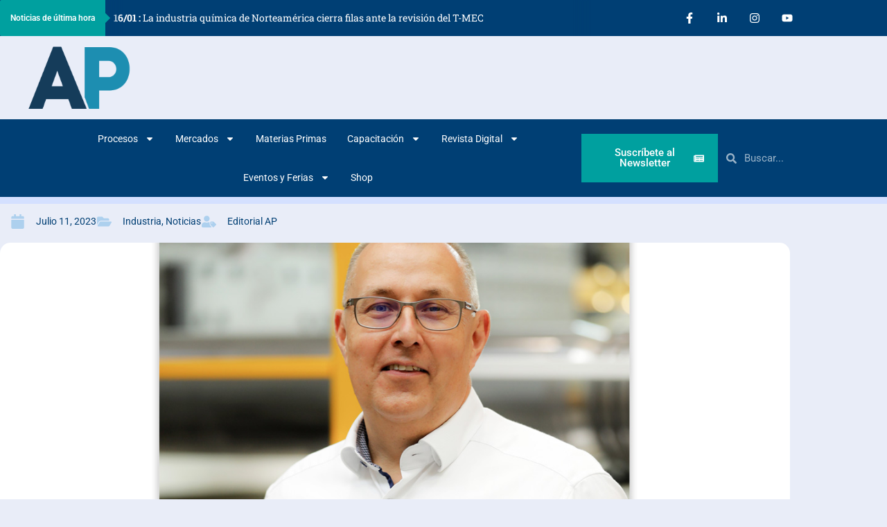

--- FILE ---
content_type: text/html; charset=utf-8
request_url: https://www.google.com/recaptcha/api2/aframe
body_size: 267
content:
<!DOCTYPE HTML><html><head><meta http-equiv="content-type" content="text/html; charset=UTF-8"></head><body><script nonce="bhvVECjzZSP_c5vuMmhsxQ">/** Anti-fraud and anti-abuse applications only. See google.com/recaptcha */ try{var clients={'sodar':'https://pagead2.googlesyndication.com/pagead/sodar?'};window.addEventListener("message",function(a){try{if(a.source===window.parent){var b=JSON.parse(a.data);var c=clients[b['id']];if(c){var d=document.createElement('img');d.src=c+b['params']+'&rc='+(localStorage.getItem("rc::a")?sessionStorage.getItem("rc::b"):"");window.document.body.appendChild(d);sessionStorage.setItem("rc::e",parseInt(sessionStorage.getItem("rc::e")||0)+1);localStorage.setItem("rc::h",'1768690992280');}}}catch(b){}});window.parent.postMessage("_grecaptcha_ready", "*");}catch(b){}</script></body></html>

--- FILE ---
content_type: application/x-javascript
request_url: https://ambienteplastico.com/wp-content/uploads/essential-addons-elementor/eael-47352.js?ver=1689090239
body_size: 531
content:
!function(e){var t={};function n(o){if(t[o])return t[o].exports;var i=t[o]={i:o,l:!1,exports:{}};return e[o].call(i.exports,i,i.exports,n),i.l=!0,i.exports}n.m=e,n.c=t,n.d=function(e,t,o){n.o(e,t)||Object.defineProperty(e,t,{enumerable:!0,get:o})},n.r=function(e){"undefined"!=typeof Symbol&&Symbol.toStringTag&&Object.defineProperty(e,Symbol.toStringTag,{value:"Module"}),Object.defineProperty(e,"__esModule",{value:!0})},n.t=function(e,t){if(1&t&&(e=n(e)),8&t)return e;if(4&t&&"object"==typeof e&&e&&e.__esModule)return e;var o=Object.create(null);if(n.r(o),Object.defineProperty(o,"default",{enumerable:!0,value:e}),2&t&&"string"!=typeof e)for(var i in e)n.d(o,i,function(t){return e[t]}.bind(null,i));return o},n.n=function(e){var t=e&&e.__esModule?function(){return e.default}:function(){return e};return n.d(t,"a",t),t},n.o=function(e,t){return Object.prototype.hasOwnProperty.call(e,t)},n.p="",n(n.s=15)}({15:function(e,t){var n=function(e,t){var n=e.find(".eael-elements-flip-box-container");function o(){var e=n.find(".eael-elements-flip-box-front-container").outerHeight(),t=n.find(".eael-elements-flip-box-rear-container").outerHeight();n.hasClass("--active")?n.find(".eael-elements-flip-box-flip-card").height(t):n.find(".eael-elements-flip-box-flip-card").height(e)}if(t(".eael-flip-box-click",e).off("click").on("click",(function(){t(this).toggleClass("--active")})),t(".eael-flip-box-hover",e).on("mouseenter mouseleave",(function(){t(this).toggleClass("--active")})),n.hasClass("eael-flipbox-auto-height"))if(n.hasClass("eael-flipbox-max")){var i=setInterval((function(){var e=n.find(".eael-elements-flip-box-front-container").outerHeight(),t=n.find(".eael-elements-flip-box-rear-container").outerHeight(),o=Math.max(e,t);n.find(".eael-elements-flip-box-flip-card").height(o)}),200);setTimeout((function(){clearInterval(i)}),5e3)}else n.hasClass("eael-flipbox-dynamic")&&(t(".eael-flip-box-click",e).on("click",l(o,100)),t(".eael-flip-box-hover",e).on("mouseenter mouseleave",l(o,100)));function l(e,t){var n;return function(){clearTimeout(n),n=setTimeout((function(){clearTimeout(n),e()}),t)}}};jQuery(window).on("elementor/frontend/init",(function(){if(eael.elementStatusCheck("eaelFlipBox"))return!1;elementorFrontend.hooks.addAction("frontend/element_ready/eael-flip-box.default",n)}))}});!function(e){var t={};function n(r){if(t[r])return t[r].exports;var o=t[r]={i:r,l:!1,exports:{}};return e[r].call(o.exports,o,o.exports,n),o.l=!0,o.exports}n.m=e,n.c=t,n.d=function(e,t,r){n.o(e,t)||Object.defineProperty(e,t,{enumerable:!0,get:r})},n.r=function(e){"undefined"!=typeof Symbol&&Symbol.toStringTag&&Object.defineProperty(e,Symbol.toStringTag,{value:"Module"}),Object.defineProperty(e,"__esModule",{value:!0})},n.t=function(e,t){if(1&t&&(e=n(e)),8&t)return e;if(4&t&&"object"==typeof e&&e&&e.__esModule)return e;var r=Object.create(null);if(n.r(r),Object.defineProperty(r,"default",{enumerable:!0,value:e}),2&t&&"string"!=typeof e)for(var o in e)n.d(r,o,function(t){return e[t]}.bind(null,o));return r},n.n=function(e){var t=e&&e.__esModule?function(){return e.default}:function(){return e};return n.d(t,"a",t),t},n.o=function(e,t){return Object.prototype.hasOwnProperty.call(e,t)},n.p="",n(n.s=9)}({9:function(e,t){var n=function(e,t){var n=e.find(".eael-creative-button-wrapper").find(".eael-creative-button");n.hasClass("csvg-use-color")&&n.find("svg").removeAttr("fill").find("*").removeAttr("fill")};jQuery(window).on("elementor/frontend/init",(function(){if(eael.elementStatusCheck("eaelCreativeButton"))return!1;elementorFrontend.hooks.addAction("frontend/element_ready/eael-creative-button.default",n)}))}});